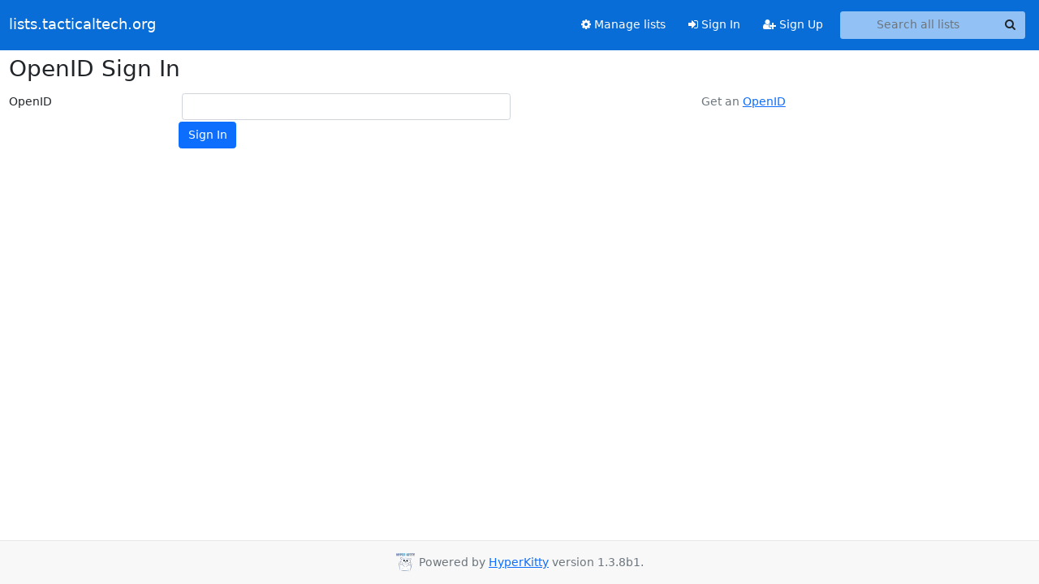

--- FILE ---
content_type: text/html; charset=utf-8
request_url: https://lists.tacticaltech.org/accounts/openid/login/?process=login&next=%2Faccounts%2Fgithub%2Flogin%2F
body_size: 2318
content:





<!DOCTYPE HTML>
<html>
    <head>
        <meta http-equiv="Content-Type" content="text/html; charset=UTF-8" />
        <meta name="viewport" content="width=device-width, initial-scale=1.0" />
        <meta name="ROBOTS" content="INDEX, FOLLOW" />
        <title>OpenID Sign In</title>
        <meta name="author" content="" />
        <meta name="dc.language" content="en" />
        <link rel="shortcut icon" href="/static/hyperkitty/img/favicon.ico" />
        <link rel="stylesheet" href="/static/hyperkitty/libs/jquery/smoothness/jquery-ui-1.13.1.min.css" type="text/css" media="all" />
        <link rel="stylesheet" href="/static/hyperkitty/libs/fonts/font-awesome/css/font-awesome.min.css" type="text/css" media="all" />
        <link rel="stylesheet" href="/static/hyperkitty/libs/fonts/icomoon/icomoon.css" type="text/css" media="all"><link rel="stylesheet" href="/static/hyperkitty/libs/fonts/droid/droid.css" type="text/css" media="all"><link rel="stylesheet" href="/static/django-mailman3/css/main.css"><link rel="stylesheet" href="/static/CACHE/css/hyperkitty.abe26bbfad1b.css" type="text/css" media="all">
         
        
        

    </head>

    <body>

    


    <nav class="navbar sticky-top navbar-expand-md mb-2" id="navbar-main">
        <div class="container-xxl">
            <div class="navbar-header"> <!--part of navbar that's always present-->
                <button type="button" class="navbar-toggler collapsed" data-bs-toggle="collapse" data-bs-target=".navbar-collapse">
                    <span class="fa fa-bars"></span>
                </button>
                <a class="navbar-brand" href="/hyperkitty/">lists.tacticaltech.org</a>

            </div> <!-- /navbar-header -->
            <div class="d-flex">
                <div class="auth dropdown d-md-none">
                        

                          
                  </div>
            </div>
            <div class="navbar-collapse collapse justify-content-end"> <!--part of navbar that's collapsed on small screens-->
                <!-- show dropdown for smaller viewports b/c login name/email may be too long -->
                <!-- only show this extra button/dropdown if we're in small screen sizes -->
            
                
                <a href="/postorius/lists/" class="nav-link">
                    <span class="fa fa-cog"></span>
                    Manage lists
                </a>
                
            
            
            <a  href="/accounts/login/?next=/accounts/openid/login/" class="nav-link">
                <span class="fa fa-sign-in"></span>
                Sign In
            </a>
            <a  href="/accounts/signup/?next=/accounts/openid/login/" class="nav-link">
                <span class="fa fa-user-plus"></span>
                Sign Up
            </a>
            
                <form name="search" method="get" action="/hyperkitty/search" class="navbar-form navbar-right my-2 my-lg-2 ms-2 me-2" role="search">
                    
                    <div class="input-group">
                    <input name="q" type="text" class="form-control rounded-4 search"
                            
                                placeholder="Search all lists"
                                aria-label="Search all lists"
                            
                            
                            />
                    <button class="btn search-button" aria-label="Search"><span class="fa fa-search"></span></button>
                    </div>
                </form>
                <!-- larger viewports -->
                <ul class="nav navbar-nav auth d-none d-md-flex">
                    
                </ul>
            </div> <!--/navbar-collapse -->
        </div><!-- /container for navbar -->
    </nav>

    

     <div class="modal fade" tabindex="-1" role="dialog" id="keyboard-shortcuts">
       <div class="modal-dialog" role="document">
         <div class="modal-content">
           <div class="modal-header">
             <button type="button" class="close" data-dismiss="modal" aria-label="Close"><span aria-hidden="true">&times;</span></button>
             <h4 class="modal-title">Keyboard Shortcuts</h4>
           </div>
           <div class="modal-body">
             <h3>Thread View</h3>
             <ul>
               <li><code>j</code>: Next unread message </li>
               <li><code>k</code>: Previous unread message </li>
               <li><code>j a</code>: Jump to all threads
               <li><code>j l</code>: Jump to MailingList overview
             </ul>
           </div>
         </div><!-- /.modal-content -->
       </div><!-- /.modal-dialog -->
     </div><!-- /.modal -->

     <div class="container-xxl" role="main">
        

<h1>OpenID Sign In</h1>


<form id="openid_login_form" class="openid_login" method="post" action="/accounts/openid/login/">
    




<input type="hidden" name="csrfmiddlewaretoken" value="anWwigHsXtej2Ip3OzzduJV8eC1bUvM8AxZFCbre0UNlbTP0M39fTgZyaAjJqt1z">

    <input type="hidden" name="next" value="/accounts/github/login/" id="id_next">

    <input type="hidden" name="process" value="login" id="id_process">



    <div class="form-group  row">
        <label class="control-label font-weight-bold col-md-2"
               for="id_openid">
            
                OpenID
            
        </label>
        <div class="col-md-4">
            
                <input type="url" name="openid" class="form-control" required id="id_openid">
            
            
        </div>
        
        <p id="help-id_openid"
           class="offset-md-2 col-md-4 text-muted">
            Get an <a href="http://openidexplained.com/get">OpenID</a>
        </p>
        
    </div>



    <div class="form-group">
        <div class="offset-md-2 col-md-4">
            <button class="btn btn-primary" type="submit">Sign In</button>
        </div>
    </div>
</form>


    </div> <!-- /container for content -->

    <footer class="footer">
      <div class="container">
        <p class="text-muted">
            <img class="logo" alt="HyperKitty" src="/static/hyperkitty/img/logo.png" />
            Powered by <a href="http://hyperkitty.readthedocs.org">HyperKitty</a> version 1.3.8b1.
        </p>
      </div>
    </footer>

    <script src="/static/hyperkitty/libs/jquery/jquery-3.6.0.min.js"></script>
    <script src="/static/hyperkitty/libs/jquery/jquery-ui-1.13.1.min.js"></script>
    <script type="text/javascript" src="/static/hyperkitty/libs/bootstrap/javascripts/bootstrap.bundle.min.js"></script>
<script type="text/javascript" src="/static/hyperkitty/libs/mousetrap/mousetrap.min.js"></script>
<script type="text/javascript" src="/static/hyperkitty/libs/jquery.expander.js"></script>
<script type="text/javascript" src="/static/hyperkitty/libs/d3.v2.min.js"></script>
<script type="text/javascript" src="/static/hyperkitty/libs/jquery.hotkeys.js"></script>
<script type="text/javascript" src="/static/django-mailman3/js/main.js"></script>
<script type="text/javascript" src="/static/hyperkitty/js/hyperkitty-common.js"></script>
<script type="text/javascript" src="/static/hyperkitty/js/hyperkitty-index.js"></script>
<script type="text/javascript" src="/static/hyperkitty/js/hyperkitty-overview.js"></script>
<script type="text/javascript" src="/static/hyperkitty/js/hyperkitty-thread.js"></script>
<script type="text/javascript" src="/static/hyperkitty/js/hyperkitty-userprofile.js"></script>
    <script>
      // Add the .js-enabled class to the body so we can style the elements
      // depending on whether Javascript is enabled.
      $(document).ready(function(){
          $("body").addClass("js-enabled");
          $(".gravatar").addClass("rounded-circle");
      });
    </script>
     

    


    </body>
</html>
